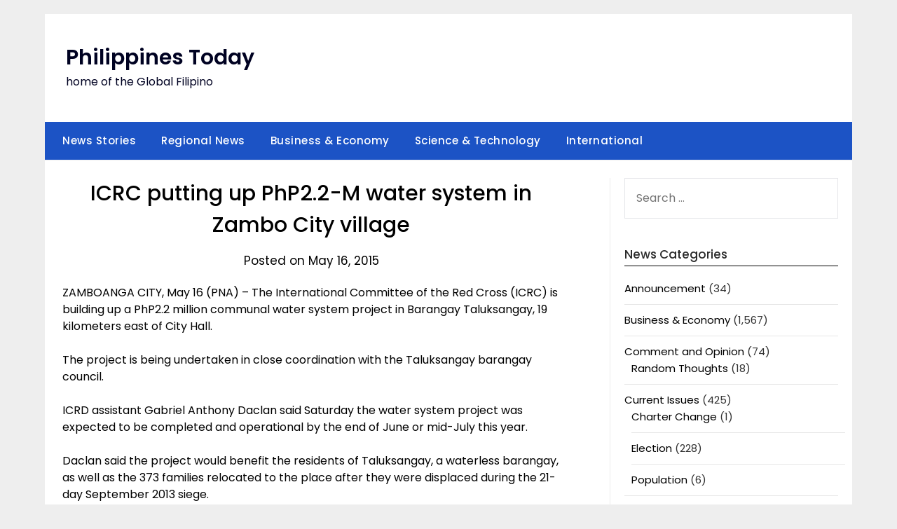

--- FILE ---
content_type: text/html; charset=UTF-8
request_url: https://philippinestoday.net/archives/20717
body_size: 92806
content:
<!doctype html>
	<html lang="en-US">
	<head>
		<meta charset="UTF-8">
		<meta name="viewport" content="width=device-width, initial-scale=1">
		<link rel="profile" href="http://gmpg.org/xfn/11">
		<title>ICRC putting up PhP2.2-M water system in Zambo City village &#8211; Philippines Today</title>
<meta name='robots' content='max-image-preview:large' />
<link rel='dns-prefetch' href='//secure.gravatar.com' />
<link rel='dns-prefetch' href='//stats.wp.com' />
<link rel='dns-prefetch' href='//fonts.googleapis.com' />
<link rel='dns-prefetch' href='//v0.wordpress.com' />
<link rel='dns-prefetch' href='//jetpack.wordpress.com' />
<link rel='dns-prefetch' href='//s0.wp.com' />
<link rel='dns-prefetch' href='//public-api.wordpress.com' />
<link rel='dns-prefetch' href='//0.gravatar.com' />
<link rel='dns-prefetch' href='//1.gravatar.com' />
<link rel='dns-prefetch' href='//2.gravatar.com' />
<link rel="alternate" type="application/rss+xml" title="Philippines Today &raquo; Feed" href="https://philippinestoday.net/feed" />
<link rel="alternate" type="application/rss+xml" title="Philippines Today &raquo; Comments Feed" href="https://philippinestoday.net/comments/feed" />
<script type="text/javascript">
/* <![CDATA[ */
window._wpemojiSettings = {"baseUrl":"https:\/\/s.w.org\/images\/core\/emoji\/14.0.0\/72x72\/","ext":".png","svgUrl":"https:\/\/s.w.org\/images\/core\/emoji\/14.0.0\/svg\/","svgExt":".svg","source":{"concatemoji":"https:\/\/philippinestoday.net\/wp-includes\/js\/wp-emoji-release.min.js?ver=6.4.7"}};
/*! This file is auto-generated */
!function(i,n){var o,s,e;function c(e){try{var t={supportTests:e,timestamp:(new Date).valueOf()};sessionStorage.setItem(o,JSON.stringify(t))}catch(e){}}function p(e,t,n){e.clearRect(0,0,e.canvas.width,e.canvas.height),e.fillText(t,0,0);var t=new Uint32Array(e.getImageData(0,0,e.canvas.width,e.canvas.height).data),r=(e.clearRect(0,0,e.canvas.width,e.canvas.height),e.fillText(n,0,0),new Uint32Array(e.getImageData(0,0,e.canvas.width,e.canvas.height).data));return t.every(function(e,t){return e===r[t]})}function u(e,t,n){switch(t){case"flag":return n(e,"\ud83c\udff3\ufe0f\u200d\u26a7\ufe0f","\ud83c\udff3\ufe0f\u200b\u26a7\ufe0f")?!1:!n(e,"\ud83c\uddfa\ud83c\uddf3","\ud83c\uddfa\u200b\ud83c\uddf3")&&!n(e,"\ud83c\udff4\udb40\udc67\udb40\udc62\udb40\udc65\udb40\udc6e\udb40\udc67\udb40\udc7f","\ud83c\udff4\u200b\udb40\udc67\u200b\udb40\udc62\u200b\udb40\udc65\u200b\udb40\udc6e\u200b\udb40\udc67\u200b\udb40\udc7f");case"emoji":return!n(e,"\ud83e\udef1\ud83c\udffb\u200d\ud83e\udef2\ud83c\udfff","\ud83e\udef1\ud83c\udffb\u200b\ud83e\udef2\ud83c\udfff")}return!1}function f(e,t,n){var r="undefined"!=typeof WorkerGlobalScope&&self instanceof WorkerGlobalScope?new OffscreenCanvas(300,150):i.createElement("canvas"),a=r.getContext("2d",{willReadFrequently:!0}),o=(a.textBaseline="top",a.font="600 32px Arial",{});return e.forEach(function(e){o[e]=t(a,e,n)}),o}function t(e){var t=i.createElement("script");t.src=e,t.defer=!0,i.head.appendChild(t)}"undefined"!=typeof Promise&&(o="wpEmojiSettingsSupports",s=["flag","emoji"],n.supports={everything:!0,everythingExceptFlag:!0},e=new Promise(function(e){i.addEventListener("DOMContentLoaded",e,{once:!0})}),new Promise(function(t){var n=function(){try{var e=JSON.parse(sessionStorage.getItem(o));if("object"==typeof e&&"number"==typeof e.timestamp&&(new Date).valueOf()<e.timestamp+604800&&"object"==typeof e.supportTests)return e.supportTests}catch(e){}return null}();if(!n){if("undefined"!=typeof Worker&&"undefined"!=typeof OffscreenCanvas&&"undefined"!=typeof URL&&URL.createObjectURL&&"undefined"!=typeof Blob)try{var e="postMessage("+f.toString()+"("+[JSON.stringify(s),u.toString(),p.toString()].join(",")+"));",r=new Blob([e],{type:"text/javascript"}),a=new Worker(URL.createObjectURL(r),{name:"wpTestEmojiSupports"});return void(a.onmessage=function(e){c(n=e.data),a.terminate(),t(n)})}catch(e){}c(n=f(s,u,p))}t(n)}).then(function(e){for(var t in e)n.supports[t]=e[t],n.supports.everything=n.supports.everything&&n.supports[t],"flag"!==t&&(n.supports.everythingExceptFlag=n.supports.everythingExceptFlag&&n.supports[t]);n.supports.everythingExceptFlag=n.supports.everythingExceptFlag&&!n.supports.flag,n.DOMReady=!1,n.readyCallback=function(){n.DOMReady=!0}}).then(function(){return e}).then(function(){var e;n.supports.everything||(n.readyCallback(),(e=n.source||{}).concatemoji?t(e.concatemoji):e.wpemoji&&e.twemoji&&(t(e.twemoji),t(e.wpemoji)))}))}((window,document),window._wpemojiSettings);
/* ]]> */
</script>
<style id='wp-emoji-styles-inline-css' type='text/css'>

	img.wp-smiley, img.emoji {
		display: inline !important;
		border: none !important;
		box-shadow: none !important;
		height: 1em !important;
		width: 1em !important;
		margin: 0 0.07em !important;
		vertical-align: -0.1em !important;
		background: none !important;
		padding: 0 !important;
	}
</style>
<link rel='stylesheet' id='wp-block-library-css' href='https://philippinestoday.net/wp-includes/css/dist/block-library/style.min.css?ver=6.4.7' type='text/css' media='all' />
<style id='wp-block-library-inline-css' type='text/css'>
.has-text-align-justify{text-align:justify;}
</style>
<link rel='stylesheet' id='mediaelement-css' href='https://philippinestoday.net/wp-includes/js/mediaelement/mediaelementplayer-legacy.min.css?ver=4.2.17' type='text/css' media='all' />
<link rel='stylesheet' id='wp-mediaelement-css' href='https://philippinestoday.net/wp-includes/js/mediaelement/wp-mediaelement.min.css?ver=6.4.7' type='text/css' media='all' />
<style id='classic-theme-styles-inline-css' type='text/css'>
/*! This file is auto-generated */
.wp-block-button__link{color:#fff;background-color:#32373c;border-radius:9999px;box-shadow:none;text-decoration:none;padding:calc(.667em + 2px) calc(1.333em + 2px);font-size:1.125em}.wp-block-file__button{background:#32373c;color:#fff;text-decoration:none}
</style>
<style id='global-styles-inline-css' type='text/css'>
body{--wp--preset--color--black: #000000;--wp--preset--color--cyan-bluish-gray: #abb8c3;--wp--preset--color--white: #ffffff;--wp--preset--color--pale-pink: #f78da7;--wp--preset--color--vivid-red: #cf2e2e;--wp--preset--color--luminous-vivid-orange: #ff6900;--wp--preset--color--luminous-vivid-amber: #fcb900;--wp--preset--color--light-green-cyan: #7bdcb5;--wp--preset--color--vivid-green-cyan: #00d084;--wp--preset--color--pale-cyan-blue: #8ed1fc;--wp--preset--color--vivid-cyan-blue: #0693e3;--wp--preset--color--vivid-purple: #9b51e0;--wp--preset--gradient--vivid-cyan-blue-to-vivid-purple: linear-gradient(135deg,rgba(6,147,227,1) 0%,rgb(155,81,224) 100%);--wp--preset--gradient--light-green-cyan-to-vivid-green-cyan: linear-gradient(135deg,rgb(122,220,180) 0%,rgb(0,208,130) 100%);--wp--preset--gradient--luminous-vivid-amber-to-luminous-vivid-orange: linear-gradient(135deg,rgba(252,185,0,1) 0%,rgba(255,105,0,1) 100%);--wp--preset--gradient--luminous-vivid-orange-to-vivid-red: linear-gradient(135deg,rgba(255,105,0,1) 0%,rgb(207,46,46) 100%);--wp--preset--gradient--very-light-gray-to-cyan-bluish-gray: linear-gradient(135deg,rgb(238,238,238) 0%,rgb(169,184,195) 100%);--wp--preset--gradient--cool-to-warm-spectrum: linear-gradient(135deg,rgb(74,234,220) 0%,rgb(151,120,209) 20%,rgb(207,42,186) 40%,rgb(238,44,130) 60%,rgb(251,105,98) 80%,rgb(254,248,76) 100%);--wp--preset--gradient--blush-light-purple: linear-gradient(135deg,rgb(255,206,236) 0%,rgb(152,150,240) 100%);--wp--preset--gradient--blush-bordeaux: linear-gradient(135deg,rgb(254,205,165) 0%,rgb(254,45,45) 50%,rgb(107,0,62) 100%);--wp--preset--gradient--luminous-dusk: linear-gradient(135deg,rgb(255,203,112) 0%,rgb(199,81,192) 50%,rgb(65,88,208) 100%);--wp--preset--gradient--pale-ocean: linear-gradient(135deg,rgb(255,245,203) 0%,rgb(182,227,212) 50%,rgb(51,167,181) 100%);--wp--preset--gradient--electric-grass: linear-gradient(135deg,rgb(202,248,128) 0%,rgb(113,206,126) 100%);--wp--preset--gradient--midnight: linear-gradient(135deg,rgb(2,3,129) 0%,rgb(40,116,252) 100%);--wp--preset--font-size--small: 13px;--wp--preset--font-size--medium: 20px;--wp--preset--font-size--large: 36px;--wp--preset--font-size--x-large: 42px;--wp--preset--spacing--20: 0.44rem;--wp--preset--spacing--30: 0.67rem;--wp--preset--spacing--40: 1rem;--wp--preset--spacing--50: 1.5rem;--wp--preset--spacing--60: 2.25rem;--wp--preset--spacing--70: 3.38rem;--wp--preset--spacing--80: 5.06rem;--wp--preset--shadow--natural: 6px 6px 9px rgba(0, 0, 0, 0.2);--wp--preset--shadow--deep: 12px 12px 50px rgba(0, 0, 0, 0.4);--wp--preset--shadow--sharp: 6px 6px 0px rgba(0, 0, 0, 0.2);--wp--preset--shadow--outlined: 6px 6px 0px -3px rgba(255, 255, 255, 1), 6px 6px rgba(0, 0, 0, 1);--wp--preset--shadow--crisp: 6px 6px 0px rgba(0, 0, 0, 1);}:where(.is-layout-flex){gap: 0.5em;}:where(.is-layout-grid){gap: 0.5em;}body .is-layout-flow > .alignleft{float: left;margin-inline-start: 0;margin-inline-end: 2em;}body .is-layout-flow > .alignright{float: right;margin-inline-start: 2em;margin-inline-end: 0;}body .is-layout-flow > .aligncenter{margin-left: auto !important;margin-right: auto !important;}body .is-layout-constrained > .alignleft{float: left;margin-inline-start: 0;margin-inline-end: 2em;}body .is-layout-constrained > .alignright{float: right;margin-inline-start: 2em;margin-inline-end: 0;}body .is-layout-constrained > .aligncenter{margin-left: auto !important;margin-right: auto !important;}body .is-layout-constrained > :where(:not(.alignleft):not(.alignright):not(.alignfull)){max-width: var(--wp--style--global--content-size);margin-left: auto !important;margin-right: auto !important;}body .is-layout-constrained > .alignwide{max-width: var(--wp--style--global--wide-size);}body .is-layout-flex{display: flex;}body .is-layout-flex{flex-wrap: wrap;align-items: center;}body .is-layout-flex > *{margin: 0;}body .is-layout-grid{display: grid;}body .is-layout-grid > *{margin: 0;}:where(.wp-block-columns.is-layout-flex){gap: 2em;}:where(.wp-block-columns.is-layout-grid){gap: 2em;}:where(.wp-block-post-template.is-layout-flex){gap: 1.25em;}:where(.wp-block-post-template.is-layout-grid){gap: 1.25em;}.has-black-color{color: var(--wp--preset--color--black) !important;}.has-cyan-bluish-gray-color{color: var(--wp--preset--color--cyan-bluish-gray) !important;}.has-white-color{color: var(--wp--preset--color--white) !important;}.has-pale-pink-color{color: var(--wp--preset--color--pale-pink) !important;}.has-vivid-red-color{color: var(--wp--preset--color--vivid-red) !important;}.has-luminous-vivid-orange-color{color: var(--wp--preset--color--luminous-vivid-orange) !important;}.has-luminous-vivid-amber-color{color: var(--wp--preset--color--luminous-vivid-amber) !important;}.has-light-green-cyan-color{color: var(--wp--preset--color--light-green-cyan) !important;}.has-vivid-green-cyan-color{color: var(--wp--preset--color--vivid-green-cyan) !important;}.has-pale-cyan-blue-color{color: var(--wp--preset--color--pale-cyan-blue) !important;}.has-vivid-cyan-blue-color{color: var(--wp--preset--color--vivid-cyan-blue) !important;}.has-vivid-purple-color{color: var(--wp--preset--color--vivid-purple) !important;}.has-black-background-color{background-color: var(--wp--preset--color--black) !important;}.has-cyan-bluish-gray-background-color{background-color: var(--wp--preset--color--cyan-bluish-gray) !important;}.has-white-background-color{background-color: var(--wp--preset--color--white) !important;}.has-pale-pink-background-color{background-color: var(--wp--preset--color--pale-pink) !important;}.has-vivid-red-background-color{background-color: var(--wp--preset--color--vivid-red) !important;}.has-luminous-vivid-orange-background-color{background-color: var(--wp--preset--color--luminous-vivid-orange) !important;}.has-luminous-vivid-amber-background-color{background-color: var(--wp--preset--color--luminous-vivid-amber) !important;}.has-light-green-cyan-background-color{background-color: var(--wp--preset--color--light-green-cyan) !important;}.has-vivid-green-cyan-background-color{background-color: var(--wp--preset--color--vivid-green-cyan) !important;}.has-pale-cyan-blue-background-color{background-color: var(--wp--preset--color--pale-cyan-blue) !important;}.has-vivid-cyan-blue-background-color{background-color: var(--wp--preset--color--vivid-cyan-blue) !important;}.has-vivid-purple-background-color{background-color: var(--wp--preset--color--vivid-purple) !important;}.has-black-border-color{border-color: var(--wp--preset--color--black) !important;}.has-cyan-bluish-gray-border-color{border-color: var(--wp--preset--color--cyan-bluish-gray) !important;}.has-white-border-color{border-color: var(--wp--preset--color--white) !important;}.has-pale-pink-border-color{border-color: var(--wp--preset--color--pale-pink) !important;}.has-vivid-red-border-color{border-color: var(--wp--preset--color--vivid-red) !important;}.has-luminous-vivid-orange-border-color{border-color: var(--wp--preset--color--luminous-vivid-orange) !important;}.has-luminous-vivid-amber-border-color{border-color: var(--wp--preset--color--luminous-vivid-amber) !important;}.has-light-green-cyan-border-color{border-color: var(--wp--preset--color--light-green-cyan) !important;}.has-vivid-green-cyan-border-color{border-color: var(--wp--preset--color--vivid-green-cyan) !important;}.has-pale-cyan-blue-border-color{border-color: var(--wp--preset--color--pale-cyan-blue) !important;}.has-vivid-cyan-blue-border-color{border-color: var(--wp--preset--color--vivid-cyan-blue) !important;}.has-vivid-purple-border-color{border-color: var(--wp--preset--color--vivid-purple) !important;}.has-vivid-cyan-blue-to-vivid-purple-gradient-background{background: var(--wp--preset--gradient--vivid-cyan-blue-to-vivid-purple) !important;}.has-light-green-cyan-to-vivid-green-cyan-gradient-background{background: var(--wp--preset--gradient--light-green-cyan-to-vivid-green-cyan) !important;}.has-luminous-vivid-amber-to-luminous-vivid-orange-gradient-background{background: var(--wp--preset--gradient--luminous-vivid-amber-to-luminous-vivid-orange) !important;}.has-luminous-vivid-orange-to-vivid-red-gradient-background{background: var(--wp--preset--gradient--luminous-vivid-orange-to-vivid-red) !important;}.has-very-light-gray-to-cyan-bluish-gray-gradient-background{background: var(--wp--preset--gradient--very-light-gray-to-cyan-bluish-gray) !important;}.has-cool-to-warm-spectrum-gradient-background{background: var(--wp--preset--gradient--cool-to-warm-spectrum) !important;}.has-blush-light-purple-gradient-background{background: var(--wp--preset--gradient--blush-light-purple) !important;}.has-blush-bordeaux-gradient-background{background: var(--wp--preset--gradient--blush-bordeaux) !important;}.has-luminous-dusk-gradient-background{background: var(--wp--preset--gradient--luminous-dusk) !important;}.has-pale-ocean-gradient-background{background: var(--wp--preset--gradient--pale-ocean) !important;}.has-electric-grass-gradient-background{background: var(--wp--preset--gradient--electric-grass) !important;}.has-midnight-gradient-background{background: var(--wp--preset--gradient--midnight) !important;}.has-small-font-size{font-size: var(--wp--preset--font-size--small) !important;}.has-medium-font-size{font-size: var(--wp--preset--font-size--medium) !important;}.has-large-font-size{font-size: var(--wp--preset--font-size--large) !important;}.has-x-large-font-size{font-size: var(--wp--preset--font-size--x-large) !important;}
.wp-block-navigation a:where(:not(.wp-element-button)){color: inherit;}
:where(.wp-block-post-template.is-layout-flex){gap: 1.25em;}:where(.wp-block-post-template.is-layout-grid){gap: 1.25em;}
:where(.wp-block-columns.is-layout-flex){gap: 2em;}:where(.wp-block-columns.is-layout-grid){gap: 2em;}
.wp-block-pullquote{font-size: 1.5em;line-height: 1.6;}
</style>
<link rel='stylesheet' id='minimalist-newspaper-style-css' href='https://philippinestoday.net/wp-content/themes/newspaperly/style.css?ver=6.4.7' type='text/css' media='all' />
<link rel='stylesheet' id='minimalist-newspaper-css' href='https://philippinestoday.net/wp-content/themes/minimalist-newspaper/style.css?ver=1.0' type='text/css' media='all' />
<link rel='stylesheet' id='poppins-css' href='https://philippinestoday.net/wp-content/fonts/9286572a8c79ba31a2f09a6fbaea07fb.css?ver=1.0' type='text/css' media='all' />
<link rel='stylesheet' id='font-awesome-css' href='https://philippinestoday.net/wp-content/themes/newspaperly/css/font-awesome.min.css?ver=6.4.7' type='text/css' media='all' />
<link rel='stylesheet' id='newspaperly-style-css' href='https://philippinestoday.net/wp-content/themes/minimalist-newspaper/style.css?ver=6.4.7' type='text/css' media='all' />
<link rel='stylesheet' id='newspaperly-google-fonts-css' href='//fonts.googleapis.com/css?family=Lato%3A300%2C400%2C700%2C900%7CMerriweather%3A400%2C700&#038;ver=6.4.7' type='text/css' media='all' />
<link rel='stylesheet' id='easy_table_style-css' href='https://philippinestoday.net/wp-content/plugins/easy-table/themes/default/style.css?ver=1.6' type='text/css' media='all' />
<link rel='stylesheet' id='social-logos-css' href='https://philippinestoday.net/wp-content/plugins/jetpack/_inc/social-logos/social-logos.min.css?ver=12.8.2' type='text/css' media='all' />
<link rel='stylesheet' id='jetpack_css-css' href='https://philippinestoday.net/wp-content/plugins/jetpack/css/jetpack.css?ver=12.8.2' type='text/css' media='all' />
<script type="text/javascript" id="jetpack_related-posts-js-extra">
/* <![CDATA[ */
var related_posts_js_options = {"post_heading":"h4"};
/* ]]> */
</script>
<script type="text/javascript" src="https://philippinestoday.net/wp-content/plugins/jetpack/_inc/build/related-posts/related-posts.min.js?ver=20211209" id="jetpack_related-posts-js"></script>
<script type="text/javascript" src="https://philippinestoday.net/wp-includes/js/jquery/jquery.min.js?ver=3.7.1" id="jquery-core-js"></script>
<script type="text/javascript" src="https://philippinestoday.net/wp-includes/js/jquery/jquery-migrate.min.js?ver=3.4.1" id="jquery-migrate-js"></script>
<link rel="https://api.w.org/" href="https://philippinestoday.net/wp-json/" /><link rel="alternate" type="application/json" href="https://philippinestoday.net/wp-json/wp/v2/posts/20717" /><link rel="EditURI" type="application/rsd+xml" title="RSD" href="https://philippinestoday.net/xmlrpc.php?rsd" />
<meta name="generator" content="WordPress 6.4.7" />
<link rel="canonical" href="https://philippinestoday.net/archives/20717" />
<link rel='shortlink' href='https://wp.me/p3c8CZ-5o9' />
<link rel="alternate" type="application/json+oembed" href="https://philippinestoday.net/wp-json/oembed/1.0/embed?url=https%3A%2F%2Fphilippinestoday.net%2Farchives%2F20717" />
<link rel="alternate" type="text/xml+oembed" href="https://philippinestoday.net/wp-json/oembed/1.0/embed?url=https%3A%2F%2Fphilippinestoday.net%2Farchives%2F20717&#038;format=xml" />
<style>
		#category-posts-2-internal ul {padding: 0;}
#category-posts-2-internal .cat-post-item img {max-width: initial; max-height: initial; margin: initial;}
#category-posts-2-internal .cat-post-author {margin-bottom: 0;}
#category-posts-2-internal .cat-post-thumbnail {margin: 5px 10px 5px 0;}
#category-posts-2-internal .cat-post-item:before {content: ""; clear: both;}
#category-posts-2-internal .cat-post-excerpt-more {display: inline-block;}
#category-posts-2-internal .cat-post-item {list-style: none; margin: 3px 0 10px; padding: 3px 0;}
#category-posts-2-internal .cat-post-current .cat-post-title {font-weight: bold; text-transform: uppercase;}
#category-posts-2-internal [class*=cat-post-tax] {font-size: 0.85em;}
#category-posts-2-internal [class*=cat-post-tax] * {display:inline-block;}
#category-posts-2-internal .cat-post-item:after {content: ""; display: table;	clear: both;}
#category-posts-2-internal .cat-post-item .cat-post-title {overflow: hidden;text-overflow: ellipsis;white-space: initial;display: -webkit-box;-webkit-line-clamp: 2;-webkit-box-orient: vertical;padding-bottom: 0 !important;}
#category-posts-2-internal .cat-post-item:after {content: ""; display: table;	clear: both;}
#category-posts-2-internal .cat-post-thumbnail {display:block; float:left; margin:5px 10px 5px 0;}
#category-posts-2-internal .cat-post-crop {overflow:hidden;display:block;}
#category-posts-2-internal p {margin:5px 0 0 0}
#category-posts-2-internal li > div {margin:5px 0 0 0; clear:both;}
#category-posts-2-internal .dashicons {vertical-align:middle;}
#category-posts-2-internal .cat-post-thumbnail .cat-post-crop img {object-fit: cover; max-width: 100%; display: block;}
#category-posts-2-internal .cat-post-thumbnail .cat-post-crop-not-supported img {width: 100%;}
#category-posts-2-internal .cat-post-thumbnail {max-width:100%;}
#category-posts-2-internal .cat-post-item img {margin: initial;}
#category-posts-3-internal ul {padding: 0;}
#category-posts-3-internal .cat-post-item img {max-width: initial; max-height: initial; margin: initial;}
#category-posts-3-internal .cat-post-author {margin-bottom: 0;}
#category-posts-3-internal .cat-post-thumbnail {margin: 5px 10px 5px 0;}
#category-posts-3-internal .cat-post-item:before {content: ""; clear: both;}
#category-posts-3-internal .cat-post-excerpt-more {display: inline-block;}
#category-posts-3-internal .cat-post-item {list-style: none; margin: 3px 0 10px; padding: 3px 0;}
#category-posts-3-internal .cat-post-current .cat-post-title {font-weight: bold; text-transform: uppercase;}
#category-posts-3-internal [class*=cat-post-tax] {font-size: 0.85em;}
#category-posts-3-internal [class*=cat-post-tax] * {display:inline-block;}
#category-posts-3-internal .cat-post-item:after {content: ""; display: table;	clear: both;}
#category-posts-3-internal .cat-post-item .cat-post-title {overflow: hidden;text-overflow: ellipsis;white-space: initial;display: -webkit-box;-webkit-line-clamp: 2;-webkit-box-orient: vertical;padding-bottom: 0 !important;}
#category-posts-3-internal .cat-post-item:after {content: ""; display: table;	clear: both;}
#category-posts-3-internal .cat-post-thumbnail {display:block; float:left; margin:5px 10px 5px 0;}
#category-posts-3-internal .cat-post-crop {overflow:hidden;display:block;}
#category-posts-3-internal p {margin:5px 0 0 0}
#category-posts-3-internal li > div {margin:5px 0 0 0; clear:both;}
#category-posts-3-internal .dashicons {vertical-align:middle;}
#category-posts-3-internal .cat-post-thumbnail .cat-post-crop img {object-fit: cover; max-width: 100%; display: block;}
#category-posts-3-internal .cat-post-thumbnail .cat-post-crop-not-supported img {width: 100%;}
#category-posts-3-internal .cat-post-thumbnail {max-width:100%;}
#category-posts-3-internal .cat-post-item img {margin: initial;}
#category-posts-4-internal ul {padding: 0;}
#category-posts-4-internal .cat-post-item img {max-width: initial; max-height: initial; margin: initial;}
#category-posts-4-internal .cat-post-author {margin-bottom: 0;}
#category-posts-4-internal .cat-post-thumbnail {margin: 5px 10px 5px 0;}
#category-posts-4-internal .cat-post-item:before {content: ""; clear: both;}
#category-posts-4-internal .cat-post-excerpt-more {display: inline-block;}
#category-posts-4-internal .cat-post-item {list-style: none; margin: 3px 0 10px; padding: 3px 0;}
#category-posts-4-internal .cat-post-current .cat-post-title {font-weight: bold; text-transform: uppercase;}
#category-posts-4-internal [class*=cat-post-tax] {font-size: 0.85em;}
#category-posts-4-internal [class*=cat-post-tax] * {display:inline-block;}
#category-posts-4-internal .cat-post-item:after {content: ""; display: table;	clear: both;}
#category-posts-4-internal .cat-post-item .cat-post-title {overflow: hidden;text-overflow: ellipsis;white-space: initial;display: -webkit-box;-webkit-line-clamp: 2;-webkit-box-orient: vertical;padding-bottom: 0 !important;}
#category-posts-4-internal .cat-post-item:after {content: ""; display: table;	clear: both;}
#category-posts-4-internal .cat-post-thumbnail {display:block; float:left; margin:5px 10px 5px 0;}
#category-posts-4-internal .cat-post-crop {overflow:hidden;display:block;}
#category-posts-4-internal p {margin:5px 0 0 0}
#category-posts-4-internal li > div {margin:5px 0 0 0; clear:both;}
#category-posts-4-internal .dashicons {vertical-align:middle;}
#category-posts-4-internal .cat-post-thumbnail .cat-post-crop img {object-fit: cover; max-width: 100%; display: block;}
#category-posts-4-internal .cat-post-thumbnail .cat-post-crop-not-supported img {width: 100%;}
#category-posts-4-internal .cat-post-thumbnail {max-width:100%;}
#category-posts-4-internal .cat-post-item img {margin: initial;}
#category-posts-5-internal ul {padding: 0;}
#category-posts-5-internal .cat-post-item img {max-width: initial; max-height: initial; margin: initial;}
#category-posts-5-internal .cat-post-author {margin-bottom: 0;}
#category-posts-5-internal .cat-post-thumbnail {margin: 5px 10px 5px 0;}
#category-posts-5-internal .cat-post-item:before {content: ""; clear: both;}
#category-posts-5-internal .cat-post-excerpt-more {display: inline-block;}
#category-posts-5-internal .cat-post-item {list-style: none; margin: 3px 0 10px; padding: 3px 0;}
#category-posts-5-internal .cat-post-current .cat-post-title {font-weight: bold; text-transform: uppercase;}
#category-posts-5-internal [class*=cat-post-tax] {font-size: 0.85em;}
#category-posts-5-internal [class*=cat-post-tax] * {display:inline-block;}
#category-posts-5-internal .cat-post-item:after {content: ""; display: table;	clear: both;}
#category-posts-5-internal .cat-post-item .cat-post-title {overflow: hidden;text-overflow: ellipsis;white-space: initial;display: -webkit-box;-webkit-line-clamp: 2;-webkit-box-orient: vertical;padding-bottom: 0 !important;}
#category-posts-5-internal .cat-post-item:after {content: ""; display: table;	clear: both;}
#category-posts-5-internal .cat-post-thumbnail {display:block; float:left; margin:5px 10px 5px 0;}
#category-posts-5-internal .cat-post-crop {overflow:hidden;display:block;}
#category-posts-5-internal p {margin:5px 0 0 0}
#category-posts-5-internal li > div {margin:5px 0 0 0; clear:both;}
#category-posts-5-internal .dashicons {vertical-align:middle;}
#category-posts-5-internal .cat-post-thumbnail .cat-post-crop img {object-fit: cover; max-width: 100%; display: block;}
#category-posts-5-internal .cat-post-thumbnail .cat-post-crop-not-supported img {width: 100%;}
#category-posts-5-internal .cat-post-thumbnail {max-width:100%;}
#category-posts-5-internal .cat-post-item img {margin: initial;}
</style>
			<style>img#wpstats{display:none}</style>
		
		<style type="text/css">
			.header-widgets-wrapper, .content-wrap-bg { background-color:  }
			.featured-sidebar, .featured-sidebar ul li { border-color:  !important; }
			.page-numbers li a, .blogposts-list .blogpost-button, .page-numbers.current, span.page-numbers.dots { background: ; }
			.banner-widget-wrapper p, .banner-widget-wrapper h1, .banner-widget-wrapper h2, .banner-widget-wrapper h3, .banner-widget-wrapper h4, .banner-widget-wrapper h5, .banner-widget-wrapper h6, .banner-widget-wrapper ul, .banner-widget-wrapper{ color:  }
			.banner-widget-wrapper a, .banner-widget-wrapper a:hover, .banner-widget-wrapper a:active, .banner-widget-wrapper a:focus{ color: ; }
			.banner-widget-wrapper ul li { border-color: ; }
			body, .site, .swidgets-wrap h3, .post-data-text { background: ; }
			.site-title a, .site-description { color: ; }
			.header-bg { background-color:  !important; }
			.main-navigation ul li a, .main-navigation ul li .sub-arrow, .super-menu .toggle-mobile-menu,.toggle-mobile-menu:before, .mobile-menu-active .smenu-hide { color: ; }
			#smobile-menu.show .main-navigation ul ul.children.active, #smobile-menu.show .main-navigation ul ul.sub-menu.active, #smobile-menu.show .main-navigation ul li, .smenu-hide.toggle-mobile-menu.menu-toggle, #smobile-menu.show .main-navigation ul li, .primary-menu ul li ul.children li, .primary-menu ul li ul.sub-menu li, .primary-menu .pmenu, .super-menu { border-color: ; border-bottom-color: ; }
			#secondary .widget h3, #secondary .widget h3 a, #secondary .widget h4, #secondary .widget h1, #secondary .widget h2, #secondary .widget h5, #secondary .widget h6 { color: ; }
			#secondary .widget a, #secondary a, #secondary .widget li a , #secondary span.sub-arrow{ color: ; }
			#secondary, #secondary .widget, #secondary .widget p, #secondary .widget li, .widget time.rpwe-time.published { color: ; }
			#secondary .swidgets-wrap, .featured-sidebar .search-field { border-color: ; }
			.site-info, .footer-column-three input.search-submit, .footer-column-three p, .footer-column-three li, .footer-column-three td, .footer-column-three th, .footer-column-three caption { color: ; }
			.footer-column-three h3, .footer-column-three h4, .footer-column-three h5, .footer-column-three h6, .footer-column-three h1, .footer-column-three h2, .footer-column-three h4, .footer-column-three h3 a { color: ; }
			.footer-column-three a, .footer-column-three li a, .footer-column-three .widget a, .footer-column-three .sub-arrow { color: ; }
			.footer-column-three h3:after { background: ; }
			.site-info, .widget ul li, .footer-column-three input.search-field, .footer-column-three input.search-submit { border-color: ; }
			.site-footer { background-color: ; }
			.archive .page-header h1, .blogposts-list h2 a, .blogposts-list h2 a:hover, .blogposts-list h2 a:active, .search-results h1.page-title { color: ; }
			.blogposts-list .post-data-text, .blogposts-list .post-data-text a{ color: ; }
			.blogposts-list p { color: ; }
			.page-numbers li a, .blogposts-list .blogpost-button, span.page-numbers.dots, .page-numbers.current, .page-numbers li a:hover { color: ; }
			.archive .page-header h1, .search-results h1.page-title, .blogposts-list.fbox, span.page-numbers.dots, .page-numbers li a, .page-numbers.current { border-color: ; }
			.blogposts-list .post-data-divider { background: ; }
			.page .comments-area .comment-author, .page .comments-area .comment-author a, .page .comments-area .comments-title, .page .content-area h1, .page .content-area h2, .page .content-area h3, .page .content-area h4, .page .content-area h5, .page .content-area h6, .page .content-area th, .single  .comments-area .comment-author, .single .comments-area .comment-author a, .single .comments-area .comments-title, .single .content-area h1, .single .content-area h2, .single .content-area h3, .single .content-area h4, .single .content-area h5, .single .content-area h6, .single .content-area th, .search-no-results h1, .error404 h1 { color: ; }
			.single .post-data-text, .page .post-data-text, .page .post-data-text a, .single .post-data-text a, .comments-area .comment-meta .comment-metadata a { color: ; }
			.page .content-area p, .page article, .page .content-area table, .page .content-area dd, .page .content-area dt, .page .content-area address, .page .content-area .entry-content, .page .content-area li, .page .content-area ol, .single .content-area p, .single article, .single .content-area table, .single .content-area dd, .single .content-area dt, .single .content-area address, .single .entry-content, .single .content-area li, .single .content-area ol, .search-no-results .page-content p { color: ; }
			.single .entry-content a, .page .entry-content a, .comment-content a, .comments-area .reply a, .logged-in-as a, .comments-area .comment-respond a { color: ; }
			.comments-area p.form-submit input { background: ; }
			.error404 .page-content p, .error404 input.search-submit, .search-no-results input.search-submit { color: ; }
			.page .comments-area, .page article.fbox, .page article tr, .page .comments-area ol.comment-list ol.children li, .page .comments-area ol.comment-list .comment, .single .comments-area, .single article.fbox, .single article tr, .comments-area ol.comment-list ol.children li, .comments-area ol.comment-list .comment, .error404 main#main, .error404 .search-form label, .search-no-results .search-form label, .error404 input.search-submit, .search-no-results input.search-submit, .error404 main#main, .search-no-results section.fbox.no-results.not-found{ border-color: ; }
			.single .post-data-divider, .page .post-data-divider { background: ; }
			.single .comments-area p.form-submit input, .page .comments-area p.form-submit input { color: ; }
			.bottom-header-wrapper { padding-top: px; }
			.bottom-header-wrapper { padding-bottom: px; }
			.bottom-header-wrapper { background: ; }
			.bottom-header-wrapper *{ color: ; }
			.header-widget a, .header-widget li a, .header-widget i.fa { color: ; }
			.header-widget, .header-widget p, .header-widget li, .header-widget .textwidget { color: ; }
			.header-widget .widget-title, .header-widget h1, .header-widget h3, .header-widget h2, .header-widget h4, .header-widget h5, .header-widget h6{ color: ; }
			.header-widget.swidgets-wrap, .header-widget ul li, .header-widget .search-field { border-color: ; }
			.header-widgets-wrapper .swidgets-wrap{ background: ; }
			.primary-menu .pmenu, .super-menu, #smobile-menu, .primary-menu ul li ul.children, .primary-menu ul li ul.sub-menu { background-color: ; }
			#secondary .swidgets-wrap{ background: ; }
			#secondary .swidget { border-color: ; }
			.archive article.fbox, .search-results article.fbox, .blog article.fbox { background: ; }
			.comments-area, .single article.fbox, .page article.fbox { background: ; }
		</style>
	
		<style type="text/css">
			.header-widgets-wrapper, .content-wrap-bg { background-color:  }
			.featured-sidebar, .featured-sidebar ul li { border-color:  !important; }
			.page-numbers li a, .blogposts-list .blogpost-button, .page-numbers.current, span.page-numbers.dots { background: ; }
			.banner-widget-wrapper p, .banner-widget-wrapper h1, .banner-widget-wrapper h2, .banner-widget-wrapper h3, .banner-widget-wrapper h4, .banner-widget-wrapper h5, .banner-widget-wrapper h6, .banner-widget-wrapper ul, .banner-widget-wrapper{ color:  }
			.banner-widget-wrapper a, .banner-widget-wrapper a:hover, .banner-widget-wrapper a:active, .banner-widget-wrapper a:focus{ color: ; }
			.banner-widget-wrapper ul li { border-color: ; }
			body, .site, .swidgets-wrap h3, .post-data-text { background: ; }
			.site-title a, .site-description { color: ; }
			.header-bg { background-color:  !important; }
			.main-navigation ul li a, .main-navigation ul li .sub-arrow, .super-menu .toggle-mobile-menu,.toggle-mobile-menu:before, .mobile-menu-active .smenu-hide { color: ; }
			#smobile-menu.show .main-navigation ul ul.children.active, #smobile-menu.show .main-navigation ul ul.sub-menu.active, #smobile-menu.show .main-navigation ul li, .smenu-hide.toggle-mobile-menu.menu-toggle, #smobile-menu.show .main-navigation ul li, .primary-menu ul li ul.children li, .primary-menu ul li ul.sub-menu li, .primary-menu .pmenu, .super-menu { border-color: ; border-bottom-color: ; }
			#secondary .widget h3, #secondary .widget h3 a, #secondary .widget h4, #secondary .widget h1, #secondary .widget h2, #secondary .widget h5, #secondary .widget h6 { color: ; }
			#secondary .widget a, #secondary a, #secondary .widget li a , #secondary span.sub-arrow{ color: ; }
			#secondary, #secondary .widget, #secondary .widget p, #secondary .widget li, .widget time.rpwe-time.published { color: ; }
			#secondary .swidgets-wrap, .featured-sidebar .search-field { border-color: ; }
			.site-info, .footer-column-three input.search-submit, .footer-column-three p, .footer-column-three li, .footer-column-three td, .footer-column-three th, .footer-column-three caption { color: ; }
			.footer-column-three h3, .footer-column-three h4, .footer-column-three h5, .footer-column-three h6, .footer-column-three h1, .footer-column-three h2, .footer-column-three h4, .footer-column-three h3 a { color: ; }
			.footer-column-three a, .footer-column-three li a, .footer-column-three .widget a, .footer-column-three .sub-arrow { color: ; }
			.footer-column-three h3:after { background: ; }
			.site-info, .widget ul li, .footer-column-three input.search-field, .footer-column-three input.search-submit { border-color: ; }
			.site-footer { background-color: ; }
			.archive .page-header h1, .blogposts-list h2 a, .blogposts-list h2 a:hover, .blogposts-list h2 a:active, .search-results h1.page-title { color: ; }
			.blogposts-list .post-data-text, .blogposts-list .post-data-text a{ color: ; }
			.blogposts-list p { color: ; }
			.page-numbers li a, .blogposts-list .blogpost-button, span.page-numbers.dots, .page-numbers.current, .page-numbers li a:hover { color: ; }
			.archive .page-header h1, .search-results h1.page-title, .blogposts-list.fbox, span.page-numbers.dots, .page-numbers li a, .page-numbers.current { border-color: ; }
			.blogposts-list .post-data-divider { background: ; }
			.page .comments-area .comment-author, .page .comments-area .comment-author a, .page .comments-area .comments-title, .page .content-area h1, .page .content-area h2, .page .content-area h3, .page .content-area h4, .page .content-area h5, .page .content-area h6, .page .content-area th, .single  .comments-area .comment-author, .single .comments-area .comment-author a, .single .comments-area .comments-title, .single .content-area h1, .single .content-area h2, .single .content-area h3, .single .content-area h4, .single .content-area h5, .single .content-area h6, .single .content-area th, .search-no-results h1, .error404 h1 { color: ; }
			.single .post-data-text, .page .post-data-text, .page .post-data-text a, .single .post-data-text a, .comments-area .comment-meta .comment-metadata a { color: ; }
			.page .content-area p, .page article, .page .content-area table, .page .content-area dd, .page .content-area dt, .page .content-area address, .page .content-area .entry-content, .page .content-area li, .page .content-area ol, .single .content-area p, .single article, .single .content-area table, .single .content-area dd, .single .content-area dt, .single .content-area address, .single .entry-content, .single .content-area li, .single .content-area ol, .search-no-results .page-content p { color: ; }
			.single .entry-content a, .page .entry-content a, .comment-content a, .comments-area .reply a, .logged-in-as a, .comments-area .comment-respond a { color: ; }
			.comments-area p.form-submit input { background: ; }
			.error404 .page-content p, .error404 input.search-submit, .search-no-results input.search-submit { color: ; }
			.page .comments-area, .page article.fbox, .page article tr, .page .comments-area ol.comment-list ol.children li, .page .comments-area ol.comment-list .comment, .single .comments-area, .single article.fbox, .single article tr, .comments-area ol.comment-list ol.children li, .comments-area ol.comment-list .comment, .error404 main#main, .error404 .search-form label, .search-no-results .search-form label, .error404 input.search-submit, .search-no-results input.search-submit, .error404 main#main, .search-no-results section.fbox.no-results.not-found{ border-color: ; }
			.single .post-data-divider, .page .post-data-divider { background: ; }
			.single .comments-area p.form-submit input, .page .comments-area p.form-submit input { color: ; }
			.bottom-header-wrapper { padding-top: px; }
			.bottom-header-wrapper { padding-bottom: px; }
			.bottom-header-wrapper { background: ; }
			.bottom-header-wrapper *{ color: ; }
			.header-widget a, .header-widget li a, .header-widget i.fa { color: ; }
			.header-widget, .header-widget p, .header-widget li, .header-widget .textwidget { color: ; }
			.header-widget .widget-title, .header-widget h1, .header-widget h3, .header-widget h2, .header-widget h4, .header-widget h5, .header-widget h6{ color: ; }
			.header-widget.swidgets-wrap, .header-widget ul li, .header-widget .search-field { border-color: ; }
			.header-widgets-wrapper .swidgets-wrap{ background: ; }
			.primary-menu .pmenu, .super-menu, #smobile-menu, .primary-menu ul li ul.children, .primary-menu ul li ul.sub-menu { background-color: ; }
			#secondary .swidgets-wrap{ background: ; }
			#secondary .swidget { border-color: ; }
			.archive article.fbox, .search-results article.fbox, .blog article.fbox { background: ; }
			.comments-area, .single article.fbox, .page article.fbox { background: ; }
		</style>
		
<!-- Jetpack Open Graph Tags -->
<meta property="og:type" content="article" />
<meta property="og:title" content="ICRC putting up PhP2.2-M water system in Zambo City village" />
<meta property="og:url" content="https://philippinestoday.net/archives/20717" />
<meta property="og:description" content="ZAMBOANGA CITY, May 16 (PNA) – The International Committee of the Red Cross (ICRC) is building up a PhP2.2 million communal water system project in Barangay Taluksangay, 19 kilometers east of City …" />
<meta property="article:published_time" content="2015-05-16T14:55:09+00:00" />
<meta property="article:modified_time" content="2015-05-16T14:55:09+00:00" />
<meta property="og:site_name" content="Philippines Today" />
<meta property="og:image" content="https://s0.wp.com/i/blank.jpg" />
<meta property="og:image:alt" content="" />
<meta property="og:locale" content="en_US" />
<meta name="twitter:text:title" content="ICRC putting up PhP2.2-M water system in Zambo City village" />
<meta name="twitter:card" content="summary" />

<!-- End Jetpack Open Graph Tags -->
<!-- 
			Plugin: Super Simple Google Analytics 
	Plugin URL: Super Simple Google Analytics


	-->

<script type="text/javascript">
		window.google_analytics_uacct = "UA-1161229-1";
	</script>

<script type="text/javascript">
	  var _gaq = _gaq || [];
	  _gaq.push(['_setAccount', 'UA-1161229-1']);
	  _gaq.push(['_trackPageview']);
	
	  (function() {
		var ga = document.createElement('script'); ga.type = 'text/javascript'; ga.async = true;
		ga.src = ('https:' == document.location.protocol ? 'https://ssl' : 'http://www') + '.google-analytics.com/ga.js';
		var s = document.getElementsByTagName('script')[0]; s.parentNode.insertBefore(ga, s);
	  })();
	</script>	</head>

	<body class="post-template-default single single-post postid-20717 single-format-standard masthead-fixed">
		
		<a class="skip-link screen-reader-text" href="#content">Skip to content</a>

		
		<div id="page" class="site">
			<header id="masthead" class="sheader site-header clearfix">
				<div class="content-wrap">

					<!-- Header background color and image is added to class below -->
					<div class="header-bg">
													<div class="site-branding">
																
								<!-- If you are viewing the a sub page, make the title a paragraph -->
								<p class="site-title"><a href="https://philippinestoday.net/" rel="home">Philippines Today</a></p>
																<p class="site-description">home of the Global Filipino</p>
								
						</div>
															</div>
			</div>

			<!-- Navigation below these lines, move it up if you want it above the header -->
			<nav id="primary-site-navigation" class="primary-menu main-navigation clearfix">
				<a href="#" id="pull" class="smenu-hide toggle-mobile-menu menu-toggle" aria-controls="secondary-menu" aria-expanded="false">Menu</a>
				<div class="content-wrap text-center">
					<div class="center-main-menu">
						<div class="menu-main-container"><ul id="primary-menu" class="pmenu"><li id="menu-item-14084" class="menu-item menu-item-type-taxonomy menu-item-object-category menu-item-14084"><a href="https://philippinestoday.net/archives/category/news-stories">News Stories</a></li>
<li id="menu-item-14085" class="menu-item menu-item-type-taxonomy menu-item-object-category current-post-ancestor current-menu-parent current-post-parent menu-item-14085"><a href="https://philippinestoday.net/archives/category/regional-news">Regional News</a></li>
<li id="menu-item-14088" class="menu-item menu-item-type-taxonomy menu-item-object-category menu-item-14088"><a href="https://philippinestoday.net/archives/category/business">Business &#038; Economy</a></li>
<li id="menu-item-14086" class="menu-item menu-item-type-taxonomy menu-item-object-category menu-item-14086"><a href="https://philippinestoday.net/archives/category/science-and-technology">Science &#038; Technology</a></li>
<li id="menu-item-14087" class="menu-item menu-item-type-taxonomy menu-item-object-category menu-item-14087"><a href="https://philippinestoday.net/archives/category/international">International</a></li>
</ul></div>					</div>
				</div>
			</nav>
			<div class="content-wrap">
				<div class="super-menu clearfix">
					<div class="super-menu-inner">
						<a href="#" id="pull" class="toggle-mobile-menu menu-toggle" aria-controls="secondary-menu" aria-expanded="false">Menu</a>
					</div>
				</div>
			</div>
			<div id="mobile-menu-overlay"></div>
			<!-- Navigation above these lines, move it up if you want it above the header -->
		</header>

		<div class="content-wrap">


			<!-- Upper widgets -->
			<div class="header-widgets-wrapper">
				
				
							</div>

		</div>

		<div id="content" class="site-content clearfix">
			<div class="content-wrap">
				<div class="content-wrap-bg">

	<div id="primary" class="featured-content content-area">
		<main id="main" class="site-main">

		
<article id="post-20717" class="posts-entry fbox post-20717 post type-post status-publish format-standard hentry category-regional-news">
			<header class="entry-header">
		<h1 class="entry-title">ICRC putting up PhP2.2-M water system in Zambo City village</h1>		<div class="entry-meta">
			<div class="blog-data-wrapper">
				<div class="post-data-divider"></div>
				<div class="post-data-positioning">
					<div class="post-data-text">
						Posted on May 16, 2015					</div>
				</div>
			</div>
		</div><!-- .entry-meta -->
			</header><!-- .entry-header -->

	<div class="entry-content">
		<p>ZAMBOANGA CITY, May 16 (PNA) – The International Committee of the Red Cross (ICRC) is building up a PhP2.2 million communal water system project in Barangay Taluksangay, 19 kilometers east of City Hall.</p>
<p>The project is being undertaken in close coordination with the Taluksangay barangay council.</p>
<p>ICRD assistant Gabriel Anthony Daclan said Saturday the water system project was expected to be completed and operational by the end of June or mid-July this year.</p>
<p>Daclan said the project would benefit the residents of Taluksangay, a waterless barangay, as well as the 373 families relocated to the place after they were displaced during the 21-day September 2013 siege.</p>
<p>At present, the residents of Taluksangay buy water from nearby barangay of Talabaan while the local chapter of the Philippine Red Cross provides water to the displaced families.</p>
<p>Daclan said somee 2.4 kilometers of pipeline were being laid from the water source at Sitio Gapuh, Barangay Talabaan to reservoir at the campus of the Taluksangay National High School.</p>
<p>Daclan said water from the source had passed the potability tests conducted by the Zamboanga City Water District (ZCWD).</p>
<p>He said that eight communal taps, where the people could draw water, would be connected to the reservoir.</p>
<p>He said the works were being undertaken by 30 internally displaced persons (IDP) hired through the cash-for-work program.</p>
<p>“Taluksangay is a rural area and the people are facing difficulty since the place has no water. We are happy to find a water source at a property owned by the Nuño family,” he said.</p>
<p>The barangay chairman of Taluksangay is Abdurahman Nuño, the husband of second district Rep. Lilia Nuño.</p>
<p>Daclan said the project, once completed, would greatly alleviate the plight of the residents of Taluksangay and the relocated IDP families.</p>
<p>Daclan said the project would be turned over to the barangay council of Taluksangay for it to manage the water system upon completion. (PNA)</p>
<div class="sharedaddy sd-sharing-enabled"><div class="robots-nocontent sd-block sd-social sd-social-icon-text sd-sharing"><h3 class="sd-title">Share this:</h3><div class="sd-content"><ul><li class="share-facebook"><a rel="nofollow noopener noreferrer" data-shared="sharing-facebook-20717" class="share-facebook sd-button share-icon" href="https://philippinestoday.net/archives/20717?share=facebook" target="_blank" title="Click to share on Facebook" ><span>Facebook</span></a></li><li class="share-twitter"><a rel="nofollow noopener noreferrer" data-shared="sharing-twitter-20717" class="share-twitter sd-button share-icon" href="https://philippinestoday.net/archives/20717?share=twitter" target="_blank" title="Click to share on Twitter" ><span>Twitter</span></a></li><li class="share-linkedin"><a rel="nofollow noopener noreferrer" data-shared="sharing-linkedin-20717" class="share-linkedin sd-button share-icon" href="https://philippinestoday.net/archives/20717?share=linkedin" target="_blank" title="Click to share on LinkedIn" ><span>LinkedIn</span></a></li><li class="share-pinterest"><a rel="nofollow noopener noreferrer" data-shared="sharing-pinterest-20717" class="share-pinterest sd-button share-icon" href="https://philippinestoday.net/archives/20717?share=pinterest" target="_blank" title="Click to share on Pinterest" ><span>Pinterest</span></a></li><li><a href="#" class="sharing-anchor sd-button share-more"><span>More</span></a></li><li class="share-end"></li></ul><div class="sharing-hidden"><div class="inner" style="display: none;"><ul><li class="share-tumblr"><a rel="nofollow noopener noreferrer" data-shared="" class="share-tumblr sd-button share-icon" href="https://philippinestoday.net/archives/20717?share=tumblr" target="_blank" title="Click to share on Tumblr" ><span>Tumblr</span></a></li><li class="share-reddit"><a rel="nofollow noopener noreferrer" data-shared="" class="share-reddit sd-button share-icon" href="https://philippinestoday.net/archives/20717?share=reddit" target="_blank" title="Click to share on Reddit" ><span>Reddit</span></a></li><li class="share-end"></li></ul></div></div></div></div></div>
<div id='jp-relatedposts' class='jp-relatedposts' >
	<h3 class="jp-relatedposts-headline"><em>Related</em></h3>
</div>
			</div><!-- .entry-content -->
</article><!-- #post-20717 -->

		</main><!-- #main -->
	</div><!-- #primary -->


<aside id="secondary" class="featured-sidebar widget-area">
	<section id="search-2" class="fbox swidgets-wrap widget widget_search"><form role="search" method="get" class="search-form" action="https://philippinestoday.net/">
				<label>
					<span class="screen-reader-text">Search for:</span>
					<input type="search" class="search-field" placeholder="Search &hellip;" value="" name="s" />
				</label>
				<input type="submit" class="search-submit" value="Search" />
			</form></section><section id="categories-2" class="fbox swidgets-wrap widget widget_categories"><div class="swidget"><div class="sidebar-title-border"><h3 class="widget-title">News Categories</h3></div></div>
			<ul>
					<li class="cat-item cat-item-2"><a href="https://philippinestoday.net/archives/category/announcement">Announcement</a> (34)
</li>
	<li class="cat-item cat-item-2854"><a href="https://philippinestoday.net/archives/category/business">Business &amp; Economy</a> (1,567)
</li>
	<li class="cat-item cat-item-3"><a href="https://philippinestoday.net/archives/category/comment-and-opinion">Comment and Opinion</a> (74)
<ul class='children'>
	<li class="cat-item cat-item-4"><a href="https://philippinestoday.net/archives/category/comment-and-opinion/random-thoughts">Random Thoughts</a> (18)
</li>
</ul>
</li>
	<li class="cat-item cat-item-6"><a href="https://philippinestoday.net/archives/category/current-issues">Current Issues</a> (425)
<ul class='children'>
	<li class="cat-item cat-item-7"><a href="https://philippinestoday.net/archives/category/current-issues/charter-change">Charter Change</a> (1)
</li>
	<li class="cat-item cat-item-8"><a href="https://philippinestoday.net/archives/category/current-issues/election">Election</a> (228)
</li>
	<li class="cat-item cat-item-9"><a href="https://philippinestoday.net/archives/category/current-issues/population">Population</a> (6)
</li>
</ul>
</li>
	<li class="cat-item cat-item-2698"><a href="https://philippinestoday.net/archives/category/international">International</a> (389)
</li>
	<li class="cat-item cat-item-11"><a href="https://philippinestoday.net/archives/category/life-in-japan">Life In Japan</a> (66)
<ul class='children'>
	<li class="cat-item cat-item-12"><a href="https://philippinestoday.net/archives/category/life-in-japan/everything-japan">Everything Japan</a> (41)
</li>
</ul>
</li>
	<li class="cat-item cat-item-13"><a href="https://philippinestoday.net/archives/category/literary">Literary</a> (34)
</li>
	<li class="cat-item cat-item-14"><a href="https://philippinestoday.net/archives/category/miscellaneous">Miscellaneous</a> (610)
</li>
	<li class="cat-item cat-item-15"><a href="https://philippinestoday.net/archives/category/news-stories">News Stories</a> (5,312)
</li>
	<li class="cat-item cat-item-16"><a href="https://philippinestoday.net/archives/category/ofw-corner">OFW Corner</a> (297)
</li>
	<li class="cat-item cat-item-1"><a href="https://philippinestoday.net/archives/category/others">Others</a> (75)
</li>
	<li class="cat-item cat-item-17"><a href="https://philippinestoday.net/archives/category/people">People</a> (408)
</li>
	<li class="cat-item cat-item-18"><a href="https://philippinestoday.net/archives/category/press-releases">Press Releases</a> (163)
</li>
	<li class="cat-item cat-item-5"><a href="https://philippinestoday.net/archives/category/regional-news">Regional News</a> (3,362)
</li>
	<li class="cat-item cat-item-19"><a href="https://philippinestoday.net/archives/category/science-and-technology">Science and Technology</a> (502)
</li>
	<li class="cat-item cat-item-10"><a href="https://philippinestoday.net/archives/category/entertainment">Sports &amp; Entertainment</a> (287)
</li>
			</ul>

			</section>
		<section id="recent-posts-2" class="fbox swidgets-wrap widget widget_recent_entries">
		<div class="swidget"><div class="sidebar-title-border"><h3 class="widget-title">Latest News</h3></div></div>
		<ul>
											<li>
					<a href="https://philippinestoday.net/archives/27038">BSP keeps policy rates anew</a>
											<span class="post-date">December 17, 2015</span>
									</li>
											<li>
					<a href="https://philippinestoday.net/archives/27036">NEDA cuts PHL additional rice import for 2016 by 25%</a>
											<span class="post-date">December 17, 2015</span>
									</li>
											<li>
					<a href="https://philippinestoday.net/archives/27034">DA cites serious implications of banning genetically modified products</a>
											<span class="post-date">December 17, 2015</span>
									</li>
											<li>
					<a href="https://philippinestoday.net/archives/27032">BBL is not yet dead – Drilon</a>
											<span class="post-date">December 17, 2015</span>
									</li>
											<li>
					<a href="https://philippinestoday.net/archives/27030">Comelec recognizes Duterte&#8217;s CoC for president</a>
											<span class="post-date">December 17, 2015</span>
									</li>
											<li>
					<a href="https://philippinestoday.net/archives/27028">NEDA chief sees 2015 growth at 6% despite typhoons</a>
											<span class="post-date">December 17, 2015</span>
									</li>
											<li>
					<a href="https://philippinestoday.net/archives/27026">House of Representatives ratifies bicam report on P3.002-T national budget for 2016</a>
											<span class="post-date">December 17, 2015</span>
									</li>
											<li>
					<a href="https://philippinestoday.net/archives/27024">Cebu-based developer invests PHP430M to build 709 townhouse units in north Cebu town</a>
											<span class="post-date">December 17, 2015</span>
									</li>
											<li>
					<a href="https://philippinestoday.net/archives/27022">City gov’t eyes P75-M income from economic enterprise</a>
											<span class="post-date">December 17, 2015</span>
									</li>
											<li>
					<a href="https://philippinestoday.net/archives/27020">Baguio City LGU presents traffic plan for holiday season</a>
											<span class="post-date">December 17, 2015</span>
									</li>
					</ul>

		</section><section id="archives-2" class="fbox swidgets-wrap widget widget_archive"><div class="swidget"><div class="sidebar-title-border"><h3 class="widget-title">Archives</h3></div></div>		<label class="screen-reader-text" for="archives-dropdown-2">Archives</label>
		<select id="archives-dropdown-2" name="archive-dropdown">
			
			<option value="">Select Month</option>
				<option value='https://philippinestoday.net/archives/date/2015/12'> December 2015 </option>
	<option value='https://philippinestoday.net/archives/date/2015/11'> November 2015 </option>
	<option value='https://philippinestoday.net/archives/date/2015/10'> October 2015 </option>
	<option value='https://philippinestoday.net/archives/date/2015/09'> September 2015 </option>
	<option value='https://philippinestoday.net/archives/date/2015/08'> August 2015 </option>
	<option value='https://philippinestoday.net/archives/date/2015/07'> July 2015 </option>
	<option value='https://philippinestoday.net/archives/date/2015/06'> June 2015 </option>
	<option value='https://philippinestoday.net/archives/date/2015/05'> May 2015 </option>
	<option value='https://philippinestoday.net/archives/date/2015/04'> April 2015 </option>
	<option value='https://philippinestoday.net/archives/date/2015/03'> March 2015 </option>
	<option value='https://philippinestoday.net/archives/date/2015/02'> February 2015 </option>
	<option value='https://philippinestoday.net/archives/date/2015/01'> January 2015 </option>
	<option value='https://philippinestoday.net/archives/date/2014/12'> December 2014 </option>
	<option value='https://philippinestoday.net/archives/date/2014/11'> November 2014 </option>
	<option value='https://philippinestoday.net/archives/date/2014/10'> October 2014 </option>
	<option value='https://philippinestoday.net/archives/date/2014/09'> September 2014 </option>
	<option value='https://philippinestoday.net/archives/date/2014/08'> August 2014 </option>
	<option value='https://philippinestoday.net/archives/date/2014/07'> July 2014 </option>
	<option value='https://philippinestoday.net/archives/date/2014/06'> June 2014 </option>
	<option value='https://philippinestoday.net/archives/date/2014/03'> March 2014 </option>
	<option value='https://philippinestoday.net/archives/date/2014/02'> February 2014 </option>
	<option value='https://philippinestoday.net/archives/date/2014/01'> January 2014 </option>
	<option value='https://philippinestoday.net/archives/date/2013/12'> December 2013 </option>
	<option value='https://philippinestoday.net/archives/date/2013/11'> November 2013 </option>
	<option value='https://philippinestoday.net/archives/date/2013/10'> October 2013 </option>
	<option value='https://philippinestoday.net/archives/date/2013/09'> September 2013 </option>
	<option value='https://philippinestoday.net/archives/date/2013/08'> August 2013 </option>
	<option value='https://philippinestoday.net/archives/date/2013/07'> July 2013 </option>
	<option value='https://philippinestoday.net/archives/date/2013/06'> June 2013 </option>
	<option value='https://philippinestoday.net/archives/date/2013/05'> May 2013 </option>
	<option value='https://philippinestoday.net/archives/date/2013/04'> April 2013 </option>
	<option value='https://philippinestoday.net/archives/date/2013/03'> March 2013 </option>
	<option value='https://philippinestoday.net/archives/date/2013/02'> February 2013 </option>
	<option value='https://philippinestoday.net/archives/date/2013/01'> January 2013 </option>
	<option value='https://philippinestoday.net/archives/date/2012/12'> December 2012 </option>
	<option value='https://philippinestoday.net/archives/date/2012/11'> November 2012 </option>
	<option value='https://philippinestoday.net/archives/date/2012/10'> October 2012 </option>
	<option value='https://philippinestoday.net/archives/date/2012/09'> September 2012 </option>
	<option value='https://philippinestoday.net/archives/date/2012/08'> August 2012 </option>
	<option value='https://philippinestoday.net/archives/date/2012/07'> July 2012 </option>
	<option value='https://philippinestoday.net/archives/date/2012/06'> June 2012 </option>
	<option value='https://philippinestoday.net/archives/date/2012/05'> May 2012 </option>
	<option value='https://philippinestoday.net/archives/date/2012/04'> April 2012 </option>
	<option value='https://philippinestoday.net/archives/date/2012/03'> March 2012 </option>
	<option value='https://philippinestoday.net/archives/date/2012/01'> January 2012 </option>
	<option value='https://philippinestoday.net/archives/date/2011/12'> December 2011 </option>
	<option value='https://philippinestoday.net/archives/date/2011/11'> November 2011 </option>
	<option value='https://philippinestoday.net/archives/date/2011/10'> October 2011 </option>
	<option value='https://philippinestoday.net/archives/date/2011/09'> September 2011 </option>
	<option value='https://philippinestoday.net/archives/date/2011/08'> August 2011 </option>
	<option value='https://philippinestoday.net/archives/date/2011/07'> July 2011 </option>
	<option value='https://philippinestoday.net/archives/date/2011/06'> June 2011 </option>
	<option value='https://philippinestoday.net/archives/date/2011/05'> May 2011 </option>
	<option value='https://philippinestoday.net/archives/date/2011/04'> April 2011 </option>
	<option value='https://philippinestoday.net/archives/date/2011/03'> March 2011 </option>
	<option value='https://philippinestoday.net/archives/date/2011/02'> February 2011 </option>
	<option value='https://philippinestoday.net/archives/date/2011/01'> January 2011 </option>
	<option value='https://philippinestoday.net/archives/date/2010/12'> December 2010 </option>
	<option value='https://philippinestoday.net/archives/date/2010/11'> November 2010 </option>
	<option value='https://philippinestoday.net/archives/date/2010/10'> October 2010 </option>
	<option value='https://philippinestoday.net/archives/date/2010/09'> September 2010 </option>
	<option value='https://philippinestoday.net/archives/date/2010/08'> August 2010 </option>
	<option value='https://philippinestoday.net/archives/date/2010/07'> July 2010 </option>
	<option value='https://philippinestoday.net/archives/date/2010/06'> June 2010 </option>
	<option value='https://philippinestoday.net/archives/date/2010/05'> May 2010 </option>
	<option value='https://philippinestoday.net/archives/date/2010/04'> April 2010 </option>
	<option value='https://philippinestoday.net/archives/date/2010/03'> March 2010 </option>
	<option value='https://philippinestoday.net/archives/date/2010/02'> February 2010 </option>
	<option value='https://philippinestoday.net/archives/date/2010/01'> January 2010 </option>
	<option value='https://philippinestoday.net/archives/date/2009/12'> December 2009 </option>
	<option value='https://philippinestoday.net/archives/date/2009/11'> November 2009 </option>
	<option value='https://philippinestoday.net/archives/date/2009/10'> October 2009 </option>
	<option value='https://philippinestoday.net/archives/date/2009/09'> September 2009 </option>
	<option value='https://philippinestoday.net/archives/date/2009/08'> August 2009 </option>
	<option value='https://philippinestoday.net/archives/date/2009/07'> July 2009 </option>
	<option value='https://philippinestoday.net/archives/date/2009/06'> June 2009 </option>
	<option value='https://philippinestoday.net/archives/date/2009/05'> May 2009 </option>
	<option value='https://philippinestoday.net/archives/date/2009/04'> April 2009 </option>
	<option value='https://philippinestoday.net/archives/date/2009/03'> March 2009 </option>
	<option value='https://philippinestoday.net/archives/date/2009/02'> February 2009 </option>
	<option value='https://philippinestoday.net/archives/date/2009/01'> January 2009 </option>
	<option value='https://philippinestoday.net/archives/date/2008/12'> December 2008 </option>
	<option value='https://philippinestoday.net/archives/date/2008/11'> November 2008 </option>
	<option value='https://philippinestoday.net/archives/date/2008/10'> October 2008 </option>
	<option value='https://philippinestoday.net/archives/date/2008/09'> September 2008 </option>
	<option value='https://philippinestoday.net/archives/date/2008/08'> August 2008 </option>
	<option value='https://philippinestoday.net/archives/date/2008/07'> July 2008 </option>
	<option value='https://philippinestoday.net/archives/date/2008/06'> June 2008 </option>
	<option value='https://philippinestoday.net/archives/date/2008/05'> May 2008 </option>
	<option value='https://philippinestoday.net/archives/date/2008/04'> April 2008 </option>
	<option value='https://philippinestoday.net/archives/date/2008/03'> March 2008 </option>
	<option value='https://philippinestoday.net/archives/date/2008/02'> February 2008 </option>
	<option value='https://philippinestoday.net/archives/date/2008/01'> January 2008 </option>
	<option value='https://philippinestoday.net/archives/date/2007/12'> December 2007 </option>
	<option value='https://philippinestoday.net/archives/date/2007/11'> November 2007 </option>
	<option value='https://philippinestoday.net/archives/date/2007/10'> October 2007 </option>
	<option value='https://philippinestoday.net/archives/date/2007/09'> September 2007 </option>
	<option value='https://philippinestoday.net/archives/date/2007/08'> August 2007 </option>
	<option value='https://philippinestoday.net/archives/date/2007/07'> July 2007 </option>
	<option value='https://philippinestoday.net/archives/date/2007/06'> June 2007 </option>
	<option value='https://philippinestoday.net/archives/date/2007/05'> May 2007 </option>
	<option value='https://philippinestoday.net/archives/date/2007/04'> April 2007 </option>
	<option value='https://philippinestoday.net/archives/date/2007/03'> March 2007 </option>
	<option value='https://philippinestoday.net/archives/date/2007/02'> February 2007 </option>
	<option value='https://philippinestoday.net/archives/date/2007/01'> January 2007 </option>
	<option value='https://philippinestoday.net/archives/date/2006/12'> December 2006 </option>
	<option value='https://philippinestoday.net/archives/date/2006/11'> November 2006 </option>
	<option value='https://philippinestoday.net/archives/date/2006/10'> October 2006 </option>
	<option value='https://philippinestoday.net/archives/date/2006/09'> September 2006 </option>
	<option value='https://philippinestoday.net/archives/date/2006/08'> August 2006 </option>
	<option value='https://philippinestoday.net/archives/date/2006/05'> May 2006 </option>
	<option value='https://philippinestoday.net/archives/date/2006/04'> April 2006 </option>

		</select>

			<script type="text/javascript">
/* <![CDATA[ */

(function() {
	var dropdown = document.getElementById( "archives-dropdown-2" );
	function onSelectChange() {
		if ( dropdown.options[ dropdown.selectedIndex ].value !== '' ) {
			document.location.href = this.options[ this.selectedIndex ].value;
		}
	}
	dropdown.onchange = onSelectChange;
})();

/* ]]> */
</script>
</section><section id="meta-2" class="fbox swidgets-wrap widget widget_meta"><div class="swidget"><div class="sidebar-title-border"><h3 class="widget-title">Meta</h3></div></div>
		<ul>
						<li><a href="https://philippinestoday.net/wp-login.php">Log in</a></li>
			<li><a href="https://philippinestoday.net/feed">Entries feed</a></li>
			<li><a href="https://philippinestoday.net/comments/feed">Comments feed</a></li>

			<li><a href="https://wordpress.org/">WordPress.org</a></li>
		</ul>

		</section><section id="category-posts-2" class="fbox swidgets-wrap widget cat-post-widget"><div class="swidget"><div class="sidebar-title-border"><h3 class="widget-title">Science and Technology</h3></div></div><ul id="category-posts-2-internal" class="category-posts-internal">
<li class='cat-post-item'><div><a class="cat-post-title" href="https://philippinestoday.net/archives/23998" rel="bookmark">DOST-ICTO targets 500,000 web-based workers from countryside by 2016</a></div></li><li class='cat-post-item'><div><a class="cat-post-title" href="https://philippinestoday.net/archives/23996" rel="bookmark">(Feature) STARBOOKS: A ‘makeover’ for librarians</a></div></li><li class='cat-post-item'><div><a class="cat-post-title" href="https://philippinestoday.net/archives/23994" rel="bookmark">Science, research reduce &#8216;cocolisap&#8217; hotspot areas in PHL</a></div></li><li class='cat-post-item'><div><a class="cat-post-title" href="https://philippinestoday.net/archives/23025" rel="bookmark">Montejo to further improve PAGASA and empower scientists</a></div></li><li class='cat-post-item'><div><a class="cat-post-title" href="https://philippinestoday.net/archives/21895" rel="bookmark">1st PPP in biomedical research produces knee replacement system fit for Asians</a></div></li></ul>
</section><section id="category-posts-3" class="fbox swidgets-wrap widget cat-post-widget"><div class="swidget"><div class="sidebar-title-border"><h3 class="widget-title">Press Releases</h3></div></div><ul id="category-posts-3-internal" class="category-posts-internal">
<li class='cat-post-item'><div><a class="cat-post-title" href="https://philippinestoday.net/archives/5170" rel="bookmark">Microsoft to buy Nokia&#8217;s mobile devices business for 5.44-B euros</a></div></li><li class='cat-post-item'><div><a class="cat-post-title" href="https://philippinestoday.net/archives/4861" rel="bookmark">New World Bank climate change report should spur SEA and world leaders into action: Greenpeace</a></div></li><li class='cat-post-item'><div><a class="cat-post-title" href="https://philippinestoday.net/archives/4833" rel="bookmark">Save the Philippine Seas before it’s too late &#8212; Greenpeace</a></div></li><li class='cat-post-item'><div><a class="cat-post-title" href="https://philippinestoday.net/archives/4810" rel="bookmark">Palanca Awards’ last call for entries</a></div></li><li class='cat-post-item'><div><a class="cat-post-title" href="https://philippinestoday.net/archives/4806" rel="bookmark">Philippines joins the global call for Arctic protection</a></div></li></ul>
</section><section id="category-posts-4" class="fbox swidgets-wrap widget cat-post-widget"><div class="swidget"><div class="sidebar-title-border"><h3 class="widget-title">Comment and Opinion</h3></div></div><ul id="category-posts-4-internal" class="category-posts-internal">
<li class='cat-post-item'><div><a class="cat-post-title" href="https://philippinestoday.net/archives/11658" rel="bookmark">Remembering the dead is a celebration of life</a></div></li><li class='cat-post-item'><div><a class="cat-post-title" href="https://philippinestoday.net/archives/10960" rel="bookmark">Killer earthquake unlikely to hit Panay Island in near future &#8211; analyst</a></div></li><li class='cat-post-item'><div><a class="cat-post-title" href="https://philippinestoday.net/archives/10480" rel="bookmark">It&#8217;s not just more fun to invest in the Philippines, it is also profitable, says President Aquino</a></div></li><li class='cat-post-item'><div><a class="cat-post-title" href="https://philippinestoday.net/archives/9810" rel="bookmark">How does one differentiate a tamaraw from a carabao?</a></div></li><li class='cat-post-item'><div><a class="cat-post-title" href="https://philippinestoday.net/archives/9671" rel="bookmark">Fun is not just about the place, it is also about the people, says DOT chief</a></div></li></ul>
</section><section id="category-posts-5" class="fbox swidgets-wrap widget cat-post-widget"><div class="swidget"><div class="sidebar-title-border"><h3 class="widget-title">OFW Corner</h3></div></div><ul id="category-posts-5-internal" class="category-posts-internal">
<li class='cat-post-item'><div><a class="cat-post-title" href="https://philippinestoday.net/archives/15316" rel="bookmark">Ebola infection risk low in Croatia</a></div></li><li class='cat-post-item'><div><a class="cat-post-title" href="https://philippinestoday.net/archives/15244" rel="bookmark">Death toll rises to 41, over 100 still missing in landslide in India</a></div></li><li class='cat-post-item'><div><a class="cat-post-title" href="https://philippinestoday.net/archives/14697" rel="bookmark">Asbestos use in construction a labor hazard</a></div></li><li class='cat-post-item'><div><a class="cat-post-title" href="https://philippinestoday.net/archives/13042" rel="bookmark">500,000 OFWs to benefit POEA on-line transactions &#8212; Baldoz</a></div></li><li class='cat-post-item'><div><a class="cat-post-title" href="https://philippinestoday.net/archives/13010" rel="bookmark">25 distressed OFWs return home from Riyadh</a></div></li></ul>
</section></aside><!-- #secondary -->
	</div>
</div>
</div><!-- #content -->
<div class="content-wrap">

	<footer id="colophon" class="site-footer clearfix">

		
			
						<div class="site-info">
				&copy;2026 Philippines Today

				<!-- Delete below lines to remove copyright from footer -->
				<span class="footer-info-right">
					 | Design: <a href="https://superbthemes.com/" rel="nofollow noopener">Newspaperly WordPress Theme</a>
				</span>
				<!-- Delete above lines to remove copyright from footer -->

			</div>
		</div>
	</footer><!-- #colophon -->
</div>

</div><!-- #page -->

<div id="smobile-menu" class="mobile-only"></div>
<div id="mobile-menu-overlay"></div>


	<script type="text/javascript">
		window.WPCOM_sharing_counts = {"https:\/\/philippinestoday.net\/archives\/20717":20717};
	</script>
						<script type="text/javascript" src="https://philippinestoday.net/wp-content/themes/newspaperly/js/navigation.js?ver=20170823" id="newspaperly-navigation-js"></script>
<script type="text/javascript" src="https://philippinestoday.net/wp-content/themes/newspaperly/js/skip-link-focus-fix.js?ver=20170823" id="newspaperly-skip-link-focus-fix-js"></script>
<script type="text/javascript" src="https://philippinestoday.net/wp-content/themes/newspaperly/js/jquery.flexslider.js?ver=20150423" id="newspaperly-flexslider-jquery-js"></script>
<script type="text/javascript" src="https://philippinestoday.net/wp-content/themes/newspaperly/js/script.js?ver=20160720" id="newspaperly-script-js"></script>
<script type="text/javascript" src="https://philippinestoday.net/wp-content/themes/newspaperly/js/accessibility.js?ver=20160720" id="newspaperly-accessibility-js"></script>
<script defer type="text/javascript" src="https://stats.wp.com/e-202603.js" id="jetpack-stats-js"></script>
<script type="text/javascript" id="jetpack-stats-js-after">
/* <![CDATA[ */
_stq = window._stq || [];
_stq.push([ "view", {v:'ext',blog:'47222113',post:'20717',tz:'0',srv:'philippinestoday.net',j:'1:12.8.2'} ]);
_stq.push([ "clickTrackerInit", "47222113", "20717" ]);
/* ]]> */
</script>
<script type="text/javascript" id="sharing-js-js-extra">
/* <![CDATA[ */
var sharing_js_options = {"lang":"en","counts":"1","is_stats_active":"1"};
/* ]]> */
</script>
<script type="text/javascript" src="https://philippinestoday.net/wp-content/plugins/jetpack/_inc/build/sharedaddy/sharing.min.js?ver=12.8.2" id="sharing-js-js"></script>
<script type="text/javascript" id="sharing-js-js-after">
/* <![CDATA[ */
var windowOpen;
			( function () {
				function matches( el, sel ) {
					return !! (
						el.matches && el.matches( sel ) ||
						el.msMatchesSelector && el.msMatchesSelector( sel )
					);
				}

				document.body.addEventListener( 'click', function ( event ) {
					if ( ! event.target ) {
						return;
					}

					var el;
					if ( matches( event.target, 'a.share-facebook' ) ) {
						el = event.target;
					} else if ( event.target.parentNode && matches( event.target.parentNode, 'a.share-facebook' ) ) {
						el = event.target.parentNode;
					}

					if ( el ) {
						event.preventDefault();

						// If there's another sharing window open, close it.
						if ( typeof windowOpen !== 'undefined' ) {
							windowOpen.close();
						}
						windowOpen = window.open( el.getAttribute( 'href' ), 'wpcomfacebook', 'menubar=1,resizable=1,width=600,height=400' );
						return false;
					}
				} );
			} )();
var windowOpen;
			( function () {
				function matches( el, sel ) {
					return !! (
						el.matches && el.matches( sel ) ||
						el.msMatchesSelector && el.msMatchesSelector( sel )
					);
				}

				document.body.addEventListener( 'click', function ( event ) {
					if ( ! event.target ) {
						return;
					}

					var el;
					if ( matches( event.target, 'a.share-twitter' ) ) {
						el = event.target;
					} else if ( event.target.parentNode && matches( event.target.parentNode, 'a.share-twitter' ) ) {
						el = event.target.parentNode;
					}

					if ( el ) {
						event.preventDefault();

						// If there's another sharing window open, close it.
						if ( typeof windowOpen !== 'undefined' ) {
							windowOpen.close();
						}
						windowOpen = window.open( el.getAttribute( 'href' ), 'wpcomtwitter', 'menubar=1,resizable=1,width=600,height=350' );
						return false;
					}
				} );
			} )();
var windowOpen;
			( function () {
				function matches( el, sel ) {
					return !! (
						el.matches && el.matches( sel ) ||
						el.msMatchesSelector && el.msMatchesSelector( sel )
					);
				}

				document.body.addEventListener( 'click', function ( event ) {
					if ( ! event.target ) {
						return;
					}

					var el;
					if ( matches( event.target, 'a.share-linkedin' ) ) {
						el = event.target;
					} else if ( event.target.parentNode && matches( event.target.parentNode, 'a.share-linkedin' ) ) {
						el = event.target.parentNode;
					}

					if ( el ) {
						event.preventDefault();

						// If there's another sharing window open, close it.
						if ( typeof windowOpen !== 'undefined' ) {
							windowOpen.close();
						}
						windowOpen = window.open( el.getAttribute( 'href' ), 'wpcomlinkedin', 'menubar=1,resizable=1,width=580,height=450' );
						return false;
					}
				} );
			} )();
var windowOpen;
			( function () {
				function matches( el, sel ) {
					return !! (
						el.matches && el.matches( sel ) ||
						el.msMatchesSelector && el.msMatchesSelector( sel )
					);
				}

				document.body.addEventListener( 'click', function ( event ) {
					if ( ! event.target ) {
						return;
					}

					var el;
					if ( matches( event.target, 'a.share-tumblr' ) ) {
						el = event.target;
					} else if ( event.target.parentNode && matches( event.target.parentNode, 'a.share-tumblr' ) ) {
						el = event.target.parentNode;
					}

					if ( el ) {
						event.preventDefault();

						// If there's another sharing window open, close it.
						if ( typeof windowOpen !== 'undefined' ) {
							windowOpen.close();
						}
						windowOpen = window.open( el.getAttribute( 'href' ), 'wpcomtumblr', 'menubar=1,resizable=1,width=450,height=450' );
						return false;
					}
				} );
			} )();
/* ]]> */
</script>
<script>"undefined"!=typeof jQuery&&jQuery(document).ready(function(){"objectFit"in document.documentElement.style==!1&&(jQuery(".cat-post-item figure").removeClass("cat-post-crop"),jQuery(".cat-post-item figure").addClass("cat-post-crop-not-supported")),(document.documentMode||/Edge/.test(navigator.userAgent))&&(jQuery(".cat-post-item figure img").height("+=1"),window.setTimeout(function(){jQuery(".cat-post-item figure img").height("-=1")},0))});</script>		<script type="text/javascript">
			if (typeof jQuery !== 'undefined') {

				var cat_posts_namespace              = window.cat_posts_namespace || {};
				cat_posts_namespace.layout_wrap_text = cat_posts_namespace.layout_wrap_text || {};
				cat_posts_namespace.layout_img_size  = cat_posts_namespace.layout_img_size || {};

				cat_posts_namespace.layout_wrap_text = {
					
					preWrap : function (widget) {
						// var _widget = jQuery(widget);
						jQuery(widget).find('.cat-post-item').each(function(){
							var _that = jQuery(this);
							_that.find('p.cpwp-excerpt-text').addClass('cpwp-wrap-text');
							_that.find('p.cpwp-excerpt-text').closest('div').wrap('<div class="cpwp-wrap-text-stage"></div>');;
						});
						return;
					},
					
					add : function(_this){
						var _that = jQuery(_this);
						if (_that.find('p.cpwp-excerpt-text').height() < _that.find('.cat-post-thumbnail').height()) { 
							_that.find('p.cpwp-excerpt-text').closest('.cpwp-wrap-text-stage').removeClass( "cpwp-wrap-text" );
							_that.find('p.cpwp-excerpt-text').addClass( "cpwp-wrap-text" ); 
						}else{ 
							_that.find('p.cpwp-excerpt-text').removeClass( "cpwp-wrap-text" );
							_that.find('p.cpwp-excerpt-text').closest('.cpwp-wrap-text-stage').addClass( "cpwp-wrap-text" ); 
						}
						return;
					},
					
					handleLazyLoading : function(_this) {
						var width = jQuery(_this).find('img').width();
						
						if( 0 !== width ){
							cat_posts_namespace.layout_wrap_text.add(_this);
						} else {
							jQuery(_this).find('img').one("load", function(){
								cat_posts_namespace.layout_wrap_text.add(_this);
							});
						}
						return;
					},
					
					setClass : function (widget) {
						// var _widget = jQuery(widget);
						jQuery(widget).find('.cat-post-item').each(function(){
							cat_posts_namespace.layout_wrap_text.handleLazyLoading(this);
						});
						return;
					}
				}
				cat_posts_namespace.layout_img_size = {
					
					replace : function(_this){
						var _that = jQuery(_this),
						resp_w = _that.width(),
						resp_h = _that.height(),
						orig_w = _that.data('cat-posts-width'),
						orig_h = _that.data('cat-posts-height');
						
						if( resp_w < orig_w ){
							_that.height( resp_w * orig_h / orig_w );
						} else {
							_that.height( '' );
						}
						return;
					},
					
					handleLazyLoading : function(_this) {
						var width = jQuery(_this).width();
						
						if( 0 !== width ){
							cat_posts_namespace.layout_img_size.replace(_this);
						} else {
							jQuery(_this).one("load", function(){
								cat_posts_namespace.layout_img_size.replace(_this);
							});
						}
						return;
					},
					setHeight : function (widget) {
						jQuery(widget).find('.cat-post-item img').each(function(){
							cat_posts_namespace.layout_img_size.handleLazyLoading(this);
						});
						return;
					}
				}

				let widget = jQuery('#category-posts-2-internal');

				jQuery( document ).ready(function () {
					cat_posts_namespace.layout_wrap_text.preWrap(widget);
					cat_posts_namespace.layout_wrap_text.setClass(widget);
					
					
				});

				jQuery(window).on('load resize', function() {
					cat_posts_namespace.layout_wrap_text.setClass(widget);
					
					
				});

			}
		</script>
				<script type="text/javascript">
			if (typeof jQuery !== 'undefined') {

				var cat_posts_namespace              = window.cat_posts_namespace || {};
				cat_posts_namespace.layout_wrap_text = cat_posts_namespace.layout_wrap_text || {};
				cat_posts_namespace.layout_img_size  = cat_posts_namespace.layout_img_size || {};

				cat_posts_namespace.layout_wrap_text = {
					
					preWrap : function (widget) {
						// var _widget = jQuery(widget);
						jQuery(widget).find('.cat-post-item').each(function(){
							var _that = jQuery(this);
							_that.find('p.cpwp-excerpt-text').addClass('cpwp-wrap-text');
							_that.find('p.cpwp-excerpt-text').closest('div').wrap('<div class="cpwp-wrap-text-stage"></div>');;
						});
						return;
					},
					
					add : function(_this){
						var _that = jQuery(_this);
						if (_that.find('p.cpwp-excerpt-text').height() < _that.find('.cat-post-thumbnail').height()) { 
							_that.find('p.cpwp-excerpt-text').closest('.cpwp-wrap-text-stage').removeClass( "cpwp-wrap-text" );
							_that.find('p.cpwp-excerpt-text').addClass( "cpwp-wrap-text" ); 
						}else{ 
							_that.find('p.cpwp-excerpt-text').removeClass( "cpwp-wrap-text" );
							_that.find('p.cpwp-excerpt-text').closest('.cpwp-wrap-text-stage').addClass( "cpwp-wrap-text" ); 
						}
						return;
					},
					
					handleLazyLoading : function(_this) {
						var width = jQuery(_this).find('img').width();
						
						if( 0 !== width ){
							cat_posts_namespace.layout_wrap_text.add(_this);
						} else {
							jQuery(_this).find('img').one("load", function(){
								cat_posts_namespace.layout_wrap_text.add(_this);
							});
						}
						return;
					},
					
					setClass : function (widget) {
						// var _widget = jQuery(widget);
						jQuery(widget).find('.cat-post-item').each(function(){
							cat_posts_namespace.layout_wrap_text.handleLazyLoading(this);
						});
						return;
					}
				}
				cat_posts_namespace.layout_img_size = {
					
					replace : function(_this){
						var _that = jQuery(_this),
						resp_w = _that.width(),
						resp_h = _that.height(),
						orig_w = _that.data('cat-posts-width'),
						orig_h = _that.data('cat-posts-height');
						
						if( resp_w < orig_w ){
							_that.height( resp_w * orig_h / orig_w );
						} else {
							_that.height( '' );
						}
						return;
					},
					
					handleLazyLoading : function(_this) {
						var width = jQuery(_this).width();
						
						if( 0 !== width ){
							cat_posts_namespace.layout_img_size.replace(_this);
						} else {
							jQuery(_this).one("load", function(){
								cat_posts_namespace.layout_img_size.replace(_this);
							});
						}
						return;
					},
					setHeight : function (widget) {
						jQuery(widget).find('.cat-post-item img').each(function(){
							cat_posts_namespace.layout_img_size.handleLazyLoading(this);
						});
						return;
					}
				}

				let widget = jQuery('#category-posts-3-internal');

				jQuery( document ).ready(function () {
					cat_posts_namespace.layout_wrap_text.preWrap(widget);
					cat_posts_namespace.layout_wrap_text.setClass(widget);
					
					
				});

				jQuery(window).on('load resize', function() {
					cat_posts_namespace.layout_wrap_text.setClass(widget);
					
					
				});

			}
		</script>
				<script type="text/javascript">
			if (typeof jQuery !== 'undefined') {

				var cat_posts_namespace              = window.cat_posts_namespace || {};
				cat_posts_namespace.layout_wrap_text = cat_posts_namespace.layout_wrap_text || {};
				cat_posts_namespace.layout_img_size  = cat_posts_namespace.layout_img_size || {};

				cat_posts_namespace.layout_wrap_text = {
					
					preWrap : function (widget) {
						// var _widget = jQuery(widget);
						jQuery(widget).find('.cat-post-item').each(function(){
							var _that = jQuery(this);
							_that.find('p.cpwp-excerpt-text').addClass('cpwp-wrap-text');
							_that.find('p.cpwp-excerpt-text').closest('div').wrap('<div class="cpwp-wrap-text-stage"></div>');;
						});
						return;
					},
					
					add : function(_this){
						var _that = jQuery(_this);
						if (_that.find('p.cpwp-excerpt-text').height() < _that.find('.cat-post-thumbnail').height()) { 
							_that.find('p.cpwp-excerpt-text').closest('.cpwp-wrap-text-stage').removeClass( "cpwp-wrap-text" );
							_that.find('p.cpwp-excerpt-text').addClass( "cpwp-wrap-text" ); 
						}else{ 
							_that.find('p.cpwp-excerpt-text').removeClass( "cpwp-wrap-text" );
							_that.find('p.cpwp-excerpt-text').closest('.cpwp-wrap-text-stage').addClass( "cpwp-wrap-text" ); 
						}
						return;
					},
					
					handleLazyLoading : function(_this) {
						var width = jQuery(_this).find('img').width();
						
						if( 0 !== width ){
							cat_posts_namespace.layout_wrap_text.add(_this);
						} else {
							jQuery(_this).find('img').one("load", function(){
								cat_posts_namespace.layout_wrap_text.add(_this);
							});
						}
						return;
					},
					
					setClass : function (widget) {
						// var _widget = jQuery(widget);
						jQuery(widget).find('.cat-post-item').each(function(){
							cat_posts_namespace.layout_wrap_text.handleLazyLoading(this);
						});
						return;
					}
				}
				cat_posts_namespace.layout_img_size = {
					
					replace : function(_this){
						var _that = jQuery(_this),
						resp_w = _that.width(),
						resp_h = _that.height(),
						orig_w = _that.data('cat-posts-width'),
						orig_h = _that.data('cat-posts-height');
						
						if( resp_w < orig_w ){
							_that.height( resp_w * orig_h / orig_w );
						} else {
							_that.height( '' );
						}
						return;
					},
					
					handleLazyLoading : function(_this) {
						var width = jQuery(_this).width();
						
						if( 0 !== width ){
							cat_posts_namespace.layout_img_size.replace(_this);
						} else {
							jQuery(_this).one("load", function(){
								cat_posts_namespace.layout_img_size.replace(_this);
							});
						}
						return;
					},
					setHeight : function (widget) {
						jQuery(widget).find('.cat-post-item img').each(function(){
							cat_posts_namespace.layout_img_size.handleLazyLoading(this);
						});
						return;
					}
				}

				let widget = jQuery('#category-posts-4-internal');

				jQuery( document ).ready(function () {
					cat_posts_namespace.layout_wrap_text.preWrap(widget);
					cat_posts_namespace.layout_wrap_text.setClass(widget);
					
					
				});

				jQuery(window).on('load resize', function() {
					cat_posts_namespace.layout_wrap_text.setClass(widget);
					
					
				});

			}
		</script>
				<script type="text/javascript">
			if (typeof jQuery !== 'undefined') {

				var cat_posts_namespace              = window.cat_posts_namespace || {};
				cat_posts_namespace.layout_wrap_text = cat_posts_namespace.layout_wrap_text || {};
				cat_posts_namespace.layout_img_size  = cat_posts_namespace.layout_img_size || {};

				cat_posts_namespace.layout_wrap_text = {
					
					preWrap : function (widget) {
						// var _widget = jQuery(widget);
						jQuery(widget).find('.cat-post-item').each(function(){
							var _that = jQuery(this);
							_that.find('p.cpwp-excerpt-text').addClass('cpwp-wrap-text');
							_that.find('p.cpwp-excerpt-text').closest('div').wrap('<div class="cpwp-wrap-text-stage"></div>');;
						});
						return;
					},
					
					add : function(_this){
						var _that = jQuery(_this);
						if (_that.find('p.cpwp-excerpt-text').height() < _that.find('.cat-post-thumbnail').height()) { 
							_that.find('p.cpwp-excerpt-text').closest('.cpwp-wrap-text-stage').removeClass( "cpwp-wrap-text" );
							_that.find('p.cpwp-excerpt-text').addClass( "cpwp-wrap-text" ); 
						}else{ 
							_that.find('p.cpwp-excerpt-text').removeClass( "cpwp-wrap-text" );
							_that.find('p.cpwp-excerpt-text').closest('.cpwp-wrap-text-stage').addClass( "cpwp-wrap-text" ); 
						}
						return;
					},
					
					handleLazyLoading : function(_this) {
						var width = jQuery(_this).find('img').width();
						
						if( 0 !== width ){
							cat_posts_namespace.layout_wrap_text.add(_this);
						} else {
							jQuery(_this).find('img').one("load", function(){
								cat_posts_namespace.layout_wrap_text.add(_this);
							});
						}
						return;
					},
					
					setClass : function (widget) {
						// var _widget = jQuery(widget);
						jQuery(widget).find('.cat-post-item').each(function(){
							cat_posts_namespace.layout_wrap_text.handleLazyLoading(this);
						});
						return;
					}
				}
				cat_posts_namespace.layout_img_size = {
					
					replace : function(_this){
						var _that = jQuery(_this),
						resp_w = _that.width(),
						resp_h = _that.height(),
						orig_w = _that.data('cat-posts-width'),
						orig_h = _that.data('cat-posts-height');
						
						if( resp_w < orig_w ){
							_that.height( resp_w * orig_h / orig_w );
						} else {
							_that.height( '' );
						}
						return;
					},
					
					handleLazyLoading : function(_this) {
						var width = jQuery(_this).width();
						
						if( 0 !== width ){
							cat_posts_namespace.layout_img_size.replace(_this);
						} else {
							jQuery(_this).one("load", function(){
								cat_posts_namespace.layout_img_size.replace(_this);
							});
						}
						return;
					},
					setHeight : function (widget) {
						jQuery(widget).find('.cat-post-item img').each(function(){
							cat_posts_namespace.layout_img_size.handleLazyLoading(this);
						});
						return;
					}
				}

				let widget = jQuery('#category-posts-5-internal');

				jQuery( document ).ready(function () {
					cat_posts_namespace.layout_wrap_text.preWrap(widget);
					cat_posts_namespace.layout_wrap_text.setClass(widget);
					
					
				});

				jQuery(window).on('load resize', function() {
					cat_posts_namespace.layout_wrap_text.setClass(widget);
					
					
				});

			}
		</script>
		</body>
</html>
